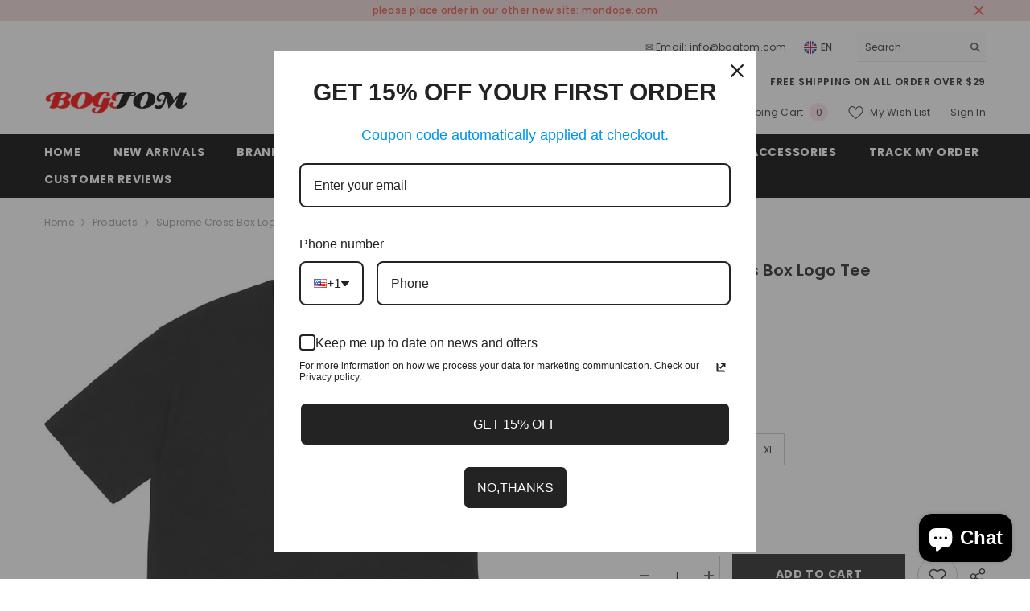

--- FILE ---
content_type: text/html; charset=utf-8
request_url: https://bogtom.com/products/supreme-cross-box-logo-tee?variant=43844306600157&section_id=template--18427544305885__main
body_size: 13216
content:
<div id="shopify-section-template--18427544305885__main" class="shopify-section"><link href="//bogtom.com/cdn/shop/t/16/assets/component-product.css?v=121974951876806225111726544350" rel="stylesheet" type="text/css" media="all" />
<link href="//bogtom.com/cdn/shop/t/16/assets/component-price.css?v=113014100369699422931726544350" rel="stylesheet" type="text/css" media="all" />
<link href="//bogtom.com/cdn/shop/t/16/assets/component-badge.css?v=58385199191654577521726544349" rel="stylesheet" type="text/css" media="all" />
<link href="//bogtom.com/cdn/shop/t/16/assets/component-rte.css?v=82502160534158932881726544351" rel="stylesheet" type="text/css" media="all" />
<link href="//bogtom.com/cdn/shop/t/16/assets/component-share.css?v=23553761141326501681726544351" rel="stylesheet" type="text/css" media="all" />
<link href="//bogtom.com/cdn/shop/t/16/assets/component-tab.css?v=140244687997670630881726544351" rel="stylesheet" type="text/css" media="all" />
<link href="//bogtom.com/cdn/shop/t/16/assets/component-product-form.css?v=22444863787356217611726544350" rel="stylesheet" type="text/css" media="all" />
<link href="//bogtom.com/cdn/shop/t/16/assets/component-grid.css?v=14116691739327510611726544350" rel="stylesheet" type="text/css" media="all" />




    <style type="text/css">
    #ProductSection-template--18427544305885__main .productView-thumbnail .productView-thumbnail-link:after{
        padding-bottom: 148%;
    }

    #ProductSection-template--18427544305885__main .cursor-wrapper .counter {
        color: #191919;
    }

    #ProductSection-template--18427544305885__main .cursor-wrapper .counter #count-image:before {
        background-color: #191919;
    }

    #ProductSection-template--18427544305885__main .custom-cursor__inner .arrow:before,
    #ProductSection-template--18427544305885__main .custom-cursor__inner .arrow:after {
        background-color: #000000;
    }

    #ProductSection-template--18427544305885__main .tabs-contents .toggleLink,
    #ProductSection-template--18427544305885__main .tabs .tab .tab-title {
        font-size: 18px;
        font-weight: 600;
        text-transform: none;
        padding-top: 15px;
        padding-bottom: 15px;
    }

    

    

    @media (max-width: 1024px) {
        
    }

    @media (max-width: 550px) {
        #ProductSection-template--18427544305885__main .tabs-contents .toggleLink,
        #ProductSection-template--18427544305885__main .tabs .tab .tab-title {
            font-size: 16px;
        }
    }

    @media (max-width: 767px) {
        #ProductSection-template--18427544305885__main {
            padding-top: 0px;
            padding-bottom: 0px;
        }
        
        
        
    }

    @media (min-width: 1025px) {
        
    }

    @media (min-width: 768px) and (max-width: 1199px) {
        #ProductSection-template--18427544305885__main {
            padding-top: 0px;
            padding-bottom: 0px;
        }
    }

    @media (min-width: 1200px) {
        #ProductSection-template--18427544305885__main {
            padding-top: 0px;
            padding-bottom: 0px;
        }
    }
</style>
<script>
    window.product_inven_array_8065300234461 = {
        
            '43844306600157': '9995',
        
            '43844306632925': '9990',
        
            '43844306665693': '9989',
        
            '43844306698461': '9993',
        
            '43844306862301': '9996',
        
            '43844306895069': '9996',
        
            '43844306927837': '9996',
        
            '43844306960605': '9996',
        
    };

    window.selling_array_8065300234461 = {
        
            '43844306600157': 'deny',
        
            '43844306632925': 'deny',
        
            '43844306665693': 'deny',
        
            '43844306698461': 'deny',
        
            '43844306862301': 'deny',
        
            '43844306895069': 'deny',
        
            '43844306927837': 'deny',
        
            '43844306960605': 'deny',
        
    };

    window.subtotal = {
        show: true,
        style: 1,
        text: `Add To Cart - [value]`
    };
  
    window.variant_image_group = 'false';
  
</script><link rel="stylesheet" href="//bogtom.com/cdn/shop/t/16/assets/component-fancybox.css?v=162524859697928915511726544350" media="print" onload="this.media='all'">
    <noscript><link href="//bogtom.com/cdn/shop/t/16/assets/component-fancybox.css?v=162524859697928915511726544350" rel="stylesheet" type="text/css" media="all" /></noscript><div class="vertical product-details product-default" data-section-id="template--18427544305885__main" data-section-type="product" id="ProductSection-template--18427544305885__main" data-has-combo="false" data-image-opo>
    
<div class="productView-moreItem moreItem-breadcrumb "
            style="--spacing-top: 10px;
            --spacing-bottom: 20px;
            --spacing-top-mb: 0px;
            --spacing-bottom-mb: 0px;
            --breadcrumb-bg:rgba(0,0,0,0);
            --breadcrumb-mb-bg: #f6f6f6;
            "
        >
            
                <div class="breadcrumb-bg">
            
                <div class="container">
                    

<link href="//bogtom.com/cdn/shop/t/16/assets/component-breadcrumb.css?v=20837817899444488451726544349" rel="stylesheet" type="text/css" media="all" /><breadcrumb-component class="breadcrumb-container style--line_clamp_1" data-collection-title="" data-collection-all="/collections/all">
        <nav class="breadcrumb breadcrumb-left" role="navigation" aria-label="breadcrumbs">
        <a class="link home-link" href="/">Home</a><span class="separate" aria-hidden="true"><svg xmlns="http://www.w3.org/2000/svg" viewBox="0 0 24 24"><path d="M 7.75 1.34375 L 6.25 2.65625 L 14.65625 12 L 6.25 21.34375 L 7.75 22.65625 L 16.75 12.65625 L 17.34375 12 L 16.75 11.34375 Z"></path></svg></span>
                <span>Supreme Cross Box Logo Tee</span><span class="observe-element" style="width: 1px; height: 1px; background: transparent; display: inline-block; flex-shrink: 0;"></span>
        </nav>
    </breadcrumb-component>
    <script type="text/javascript">
        if (typeof breadcrumbComponentDeclare == 'undefined') {
            class BreadcrumbComponent extends HTMLElement {
                constructor() {
                    super();
                    this.firstPostCollection();
                    this.getCollection();
                }

                connectedCallback() {
                    this.firstLink = this.querySelector('.link.home-link')
                    this.lastLink = this.querySelector('.observe-element')
                    this.classList.add('initialized');
                    this.initObservers();
                }

                static createHandler(position = 'first', breadcrumb = null) {
                    const handler = (entries, observer) => {
                        entries.forEach(entry => {
                            if (breadcrumb == null) return observer.disconnect();
                            if (entry.isIntersecting ) {
                                breadcrumb.classList.add(`disable-${position}`);
                            } else {
                                breadcrumb.classList.remove(`disable-${position}`);
                            }
                        })
                    }
                    return handler;
                }

                initObservers() {
                    const scrollToFirstHandler = BreadcrumbComponent.createHandler('first', this);
                    const scrollToLastHandler = BreadcrumbComponent.createHandler('last', this);
                    
                    this.scrollToFirstObserver = new IntersectionObserver(scrollToFirstHandler, { threshold: 1 });
                    this.scrollToLastObserver = new IntersectionObserver(scrollToLastHandler, { threshold: 0.6 });

                    this.scrollToFirstObserver.observe(this.firstLink);
                    this.scrollToLastObserver.observe(this.lastLink);
                }

                firstPostCollection() {
                    if (!document.body.matches('.template-collection')) return;
                    this.postCollection(true);
                    this.checkCollection();
                }

                postCollection(showCollection) {
                    const title = this.dataset.collectionTitle ? this.dataset.collectionTitle : "Products";
                    let collection = {name: title, url: window.location.pathname, show: showCollection};
                    localStorage.setItem('_breadcrumb_collection', JSON.stringify(collection));
                }

                checkCollection() {
                    document.addEventListener("click", (event) => {
                        const target = event.target;
                        if (!target.matches('.card-link')) return;
                        target.closest('.shopify-section[id*="product-grid"]') == null ? this.postCollection(false) : this.postCollection(true);
                    });
                }

                getCollection() {
                    if (!document.body.matches('.template-product')) return;
                    const collection = JSON.parse(localStorage.getItem('_breadcrumb_collection'));
                    let checkCollection = document.referrer.indexOf('/collections/') !== -1 && (new URL(document.referrer)).pathname == collection.url && collection && collection.show ? true : false;
                    const breadcrumb = `<a class="breadcrumb-collection animate--text" href="${checkCollection ? collection.url : this.dataset.collectionAll}">${checkCollection ? collection.name : "Products"}</a><span class="separate animate--text" aria-hidden="true"><svg xmlns="http://www.w3.org/2000/svg" viewBox="0 0 24 24"><path d="M 7.75 1.34375 L 6.25 2.65625 L 14.65625 12 L 6.25 21.34375 L 7.75 22.65625 L 16.75 12.65625 L 17.34375 12 L 16.75 11.34375 Z"></path></svg></span>`;
                    this.querySelectorAll('.separate')[0]?.insertAdjacentHTML("afterend", breadcrumb);
                }
            }   

            window.addEventListener('load', () => {
                customElements.define('breadcrumb-component', BreadcrumbComponent);
            })

            var breadcrumbComponentDeclare = BreadcrumbComponent;
        }
    </script>
                </div>
            
                </div>
            
        </div>
    
    <div class="container productView-container">
        <div class="productView halo-productView layout-3 positionMainImage--left productView-sticky" data-product-handle="supreme-cross-box-logo-tee"><div class="productView-top">
                    <div class="halo-productView-left productView-images clearfix" data-image-gallery><div class="cursor-wrapper handleMouseLeave">
                                <div class="custom-cursor custom-cursor__outer">
                                    <div class="custom-cursor custom-cursor__inner">
                                        <span class="arrow arrow-bar fadeIn"></span>
                                    </div>
                                </div>
                            </div><div class="productView-images-wrapper" data-video-popup>
                            <div class="productView-image-wrapper">
<div class="productView-nav style-1 image-fit-unset" 
                                    data-image-gallery-main
                                    data-arrows-desk="false"
                                    data-arrows-mobi="true"
                                    data-counter-mobi="true"
                                    data-media-count="2"
                                ><div class="productView-image productView-image-adapt fit-unset" data-index="1">
                                                    <div class="productView-img-container product-single__media" data-media-id="31742918852829"
                                                        
                                                    >
                                                        <div 
                                                            class="media" 
                                                             
                                                             data-fancybox="images" href="//bogtom.com/cdn/shop/products/ed554279.jpg?v=1710915658" 
                                                        >
                                                            <img id="product-featured-image-31742918852829"
                                                                srcset="//bogtom.com/cdn/shop/products/ed554279.jpg?v=1710915658"
                                                                src="//bogtom.com/cdn/shop/products/ed554279.jpg?v=1710915658"
                                                                data-src="//bogtom.com/cdn/shop/products/ed554279.jpg?v=1710915658"
                                                                alt=""
                                                                sizes="(min-width: 2000px) 1500px, (min-width: 1200px) 1200px, (min-width: 768px) calc((100vw - 30px) / 2), calc(100vw - 20px)"
                                                                width="900"
                                                                height="900"
                                                                data-sizes="auto"
                                                                data-main-image
                                                                data-index="1"
                                                                data-cursor-image
                                                                
                                                            /></div>
                                                    </div>
                                                </div><div class="productView-image productView-image-adapt fit-unset" data-index="2">
                                                    <div class="productView-img-container product-single__media" data-media-id="31742918951133"
                                                        
                                                    >
                                                        <div 
                                                            class="media" 
                                                             
                                                             data-fancybox="images" href="//bogtom.com/cdn/shop/products/d262b9f0.jpg?v=1710915658" 
                                                        >
                                                            <img id="product-featured-image-31742918951133"
                                                                data-srcset="//bogtom.com/cdn/shop/products/d262b9f0.jpg?v=1710915658"
                                                                
                                                                data-src="//bogtom.com/cdn/shop/products/d262b9f0.jpg?v=1710915658"
                                                                alt=""
                                                                sizes="(min-width: 2000px) 1500px, (min-width: 1200px) 1200px, (min-width: 768px) calc((100vw - 30px) / 2), calc(100vw - 20px)"
                                                                width="900"
                                                                height="900"
                                                                data-sizes="auto"
                                                                data-main-image
                                                                data-index="2"
                                                                data-cursor-image
                                                                class="lazyload" loading="lazy"
                                                            /><span class="data-lazy-loading"></span></div>
                                                    </div>
                                                </div></div><div class="productView-videoPopup"></div><div class="productView-iconZoom">
                                        <svg  class="icon icon-zoom-1" xmlns="http://www.w3.org/2000/svg" aria-hidden="true" focusable="false" role="presentation" viewBox="0 0 448 512"><path d="M416 176V86.63L246.6 256L416 425.4V336c0-8.844 7.156-16 16-16s16 7.156 16 16v128c0 8.844-7.156 16-16 16h-128c-8.844 0-16-7.156-16-16s7.156-16 16-16h89.38L224 278.6L54.63 448H144C152.8 448 160 455.2 160 464S152.8 480 144 480h-128C7.156 480 0 472.8 0 464v-128C0 327.2 7.156 320 16 320S32 327.2 32 336v89.38L201.4 256L32 86.63V176C32 184.8 24.84 192 16 192S0 184.8 0 176v-128C0 39.16 7.156 32 16 32h128C152.8 32 160 39.16 160 48S152.8 64 144 64H54.63L224 233.4L393.4 64H304C295.2 64 288 56.84 288 48S295.2 32 304 32h128C440.8 32 448 39.16 448 48v128C448 184.8 440.8 192 432 192S416 184.8 416 176z"></path></svg>
                                    </div></div><div class="productView-thumbnail-wrapper">
                                    <div class="productView-for clearfix" data-max-thumbnail-to-show="4"><div class="productView-thumbnail" data-media-id="template--18427544305885__main-31742918852829">
                                                        <div class="productView-thumbnail-link" data-image="//bogtom.com/cdn/shop/products/ed554279_large.jpg?v=1710915658">
                                                            <img srcset="//bogtom.com/cdn/shop/products/ed554279_medium.jpg?v=1710915658" src="//bogtom.com/cdn/shop/products/ed554279_medium.jpg?v=1710915658" alt="Supreme Cross Box Logo Tee"  /></div>
                                                    </div><div class="productView-thumbnail" data-media-id="template--18427544305885__main-31742918951133">
                                                        <div class="productView-thumbnail-link" data-image="//bogtom.com/cdn/shop/products/d262b9f0_large.jpg?v=1710915658">
                                                            <img srcset="//bogtom.com/cdn/shop/products/d262b9f0_medium.jpg?v=1710915658" src="//bogtom.com/cdn/shop/products/d262b9f0_medium.jpg?v=1710915658" alt="Supreme Cross Box Logo Tee"  /></div>
                                                    </div></div>
                                </div></div>
                    </div>
                    <div class="halo-productView-right productView-details clearfix">
                        <div class="productView-product clearfix"><div class="productView-moreItem"
                                            style="--spacing-top: 0px;
                                            --spacing-bottom: 10px"
                                        >
                                            <h1 class="productView-title" style="--color-title: #232323;--fontsize-text: 20px;--fontsize-mb-text: 18px;"><span>Supreme Cross Box Logo Tee</span></h1>
                                        </div><div id="shopify-block-AOXVnais2dmZ1aG9LK__loox_reviews_loox_rating_tVGnaU" class="shopify-block shopify-app-block">

  <a  href="#looxReviews" >
    <div class="loox-rating loox-widget"
       data-content-size="16" 
      
      
      
      

      

      data-loox-block-id="AOXVnais2dmZ1aG9LK__loox_reviews_loox_rating_tVGnaU"
      
      

       
       data-color-text="" 

       
       data-color-star="" 

      
          data-id="8065300234461"
          data-rating=""
          data-raters=""
      
      data-testid="loox-rating-widget"
    ></div>
  </a>



</div>

                                        <div class="productView-moreItem"
                                            style="--spacing-top: 0px;
                                            --spacing-bottom: 17px;
                                            --fontsize-text: 18px"
                                        >
                                            
                                                <div class="productView-price no-js-hidden clearfix" id="product-price-8065300234461"><div class="price price--medium price--on-sale ">
    <dl><div class="price__regular"><dd class="price__last"><span class="price-item price-item--regular">$49.99</span></dd>
        </div>
        <div class="price__sale"><dd class="price__compare" data-compare="9999"><s class="price-item price-item--regular">$99.99</s></dd><dd class="price__last" data-last="4999"><span class="price-item price-item--sale">$49.99</span></dd></div>
        <small class="unit-price caption hidden">
            <dt class="visually-hidden">Unit price</dt>
            <dd class="price__last"><span></span><span aria-hidden="true">/</span><span class="visually-hidden">&nbsp;per&nbsp;</span><span></span></dd>
        </small>
    </dl>
</div>
</div>
                                            
                                        </div>
                                            <div class="productView-moreItem"
    style="--spacing-top: 0px;
    --spacing-bottom: 8px;
    --color-text: "
>
    <div class="productView-hotStock style-2 is-hide" data-hot-stock="" 8 ><span class="hotStock-text">
                Please hurry! Only 9995 left in stock
            </span>
            <div class="hotStock-progress">
                <span class="hotStock-progress-item"></span>
            </div></div>
</div>

                                        

                                            <div class="productView-moreItem productView-moreItem-product-variant"
                                                style="--spacing-top: 0px;
                                                --spacing-bottom: 0px"
                                            ><div class="productView-options" style="--color-border: #e6e6e6" data-lang="en" data-default-lang="us"><div class="productView-variants halo-productOptions" id="product-option-8065300234461"  data-type="button"><variant-radios class="no-js-hidden product-option has-default" data-product="8065300234461" data-section="template--18427544305885__main" data-url="/products/supreme-cross-box-logo-tee"><fieldset class="js product-form__input product-form__swatch clearfix" data-product-attribute="set-rectangle" data-option-index="0">
                            <legend class="form__label">
                                Color:
                                <span data-header-option>
                                    Black
                                </span>
                            </legend><input class="product-form__radio" type="radio" id="option-8065300234461-Color-0"
                                        name="Color"
                                        value="Black"
                                        checked
                                        
                                        data-variant-id="43844306600157"
                                    ><label class="product-form__label available" name="Color" for="option-8065300234461-Color-0" data-variant-id="43844306600157">
                                            <span
                                                class="pattern"
                                                style="background-color: black; background-image: url(//bogtom.com/cdn/shop/products/d262b9f0_130x.jpg?v=1710915658);"
                                            ></span>
                                            
                                                <span class="expand">
                                                    <img srcset="//bogtom.com/cdn/shop/products/d262b9f0_75x.jpg?v=1710915658" src="//bogtom.com/cdn/shop/products/d262b9f0_75x.jpg?v=1710915658" sizes="75px" loading="lazy">
                                                </span>
                                            
                                        </label><input class="product-form__radio" type="radio" id="option-8065300234461-Color-4"
                                        name="Color"
                                        value="White"
                                        
                                        
                                        data-variant-id="43844306862301"
                                    ><label class="product-form__label available" name="Color" for="option-8065300234461-Color-4" data-variant-id="43844306862301">
                                            <span
                                                class="pattern"
                                                style="background-color: white; background-image: url(//bogtom.com/cdn/shop/products/ed554279_130x.jpg?v=1710915658);"
                                            ></span>
                                            
                                                <span class="expand">
                                                    <img srcset="//bogtom.com/cdn/shop/products/ed554279_75x.jpg?v=1710915658" src="//bogtom.com/cdn/shop/products/ed554279_75x.jpg?v=1710915658" sizes="75px" loading="lazy">
                                                </span>
                                            
                                        </label></fieldset><fieldset class="js product-form__input clearfix" data-product-attribute="set-rectangle" data-option-index="1">
                            <legend class="form__label">
                                Size:
                                <span data-header-option>
                                    S
                                </span>
                            </legend><input class="product-form__radio" type="radio" id="option-8065300234461-Size-0"
                                        name="Size"
                                        value="S"
                                        checked
                                        
                                        data-variant-id="43844306600157"
                                    ><label class="product-form__label available" for="option-8065300234461-Size-0" data-variant-id="43844306600157">
                                            <span class="text">S</span>
                                        </label><input class="product-form__radio" type="radio" id="option-8065300234461-Size-1"
                                        name="Size"
                                        value="M"
                                        
                                        
                                        data-variant-id="43844306632925"
                                    ><label class="product-form__label available" for="option-8065300234461-Size-1" data-variant-id="43844306632925">
                                            <span class="text">M</span>
                                        </label><input class="product-form__radio" type="radio" id="option-8065300234461-Size-2"
                                        name="Size"
                                        value="L"
                                        
                                        
                                        data-variant-id="43844306665693"
                                    ><label class="product-form__label available" for="option-8065300234461-Size-2" data-variant-id="43844306665693">
                                            <span class="text">L</span>
                                        </label><input class="product-form__radio" type="radio" id="option-8065300234461-Size-3"
                                        name="Size"
                                        value="XL"
                                        
                                        
                                        data-variant-id="43844306698461"
                                    ><label class="product-form__label available" for="option-8065300234461-Size-3" data-variant-id="43844306698461">
                                            <span class="text">XL</span>
                                        </label></fieldset><script type="application/json">
                        [{"id":43844306600157,"title":"Black \/ S","option1":"Black","option2":"S","option3":null,"sku":"","requires_shipping":true,"taxable":false,"featured_image":{"id":39144143290589,"product_id":8065300234461,"position":2,"created_at":"2023-05-13T21:33:24+08:00","updated_at":"2024-03-20T14:20:58+08:00","alt":null,"width":900,"height":900,"src":"\/\/bogtom.com\/cdn\/shop\/products\/d262b9f0.jpg?v=1710915658","variant_ids":[43844306600157,43844306632925,43844306665693,43844306698461]},"available":true,"name":"Supreme Cross Box Logo Tee - Black \/ S","public_title":"Black \/ S","options":["Black","S"],"price":4999,"weight":400,"compare_at_price":9999,"inventory_management":"shopify","barcode":"","featured_media":{"alt":null,"id":31742918951133,"position":2,"preview_image":{"aspect_ratio":1.0,"height":900,"width":900,"src":"\/\/bogtom.com\/cdn\/shop\/products\/d262b9f0.jpg?v=1710915658"}},"requires_selling_plan":false,"selling_plan_allocations":[]},{"id":43844306632925,"title":"Black \/ M","option1":"Black","option2":"M","option3":null,"sku":"","requires_shipping":true,"taxable":false,"featured_image":{"id":39144143290589,"product_id":8065300234461,"position":2,"created_at":"2023-05-13T21:33:24+08:00","updated_at":"2024-03-20T14:20:58+08:00","alt":null,"width":900,"height":900,"src":"\/\/bogtom.com\/cdn\/shop\/products\/d262b9f0.jpg?v=1710915658","variant_ids":[43844306600157,43844306632925,43844306665693,43844306698461]},"available":true,"name":"Supreme Cross Box Logo Tee - Black \/ M","public_title":"Black \/ M","options":["Black","M"],"price":4999,"weight":400,"compare_at_price":9999,"inventory_management":"shopify","barcode":"","featured_media":{"alt":null,"id":31742918951133,"position":2,"preview_image":{"aspect_ratio":1.0,"height":900,"width":900,"src":"\/\/bogtom.com\/cdn\/shop\/products\/d262b9f0.jpg?v=1710915658"}},"requires_selling_plan":false,"selling_plan_allocations":[]},{"id":43844306665693,"title":"Black \/ L","option1":"Black","option2":"L","option3":null,"sku":"","requires_shipping":true,"taxable":false,"featured_image":{"id":39144143290589,"product_id":8065300234461,"position":2,"created_at":"2023-05-13T21:33:24+08:00","updated_at":"2024-03-20T14:20:58+08:00","alt":null,"width":900,"height":900,"src":"\/\/bogtom.com\/cdn\/shop\/products\/d262b9f0.jpg?v=1710915658","variant_ids":[43844306600157,43844306632925,43844306665693,43844306698461]},"available":true,"name":"Supreme Cross Box Logo Tee - Black \/ L","public_title":"Black \/ L","options":["Black","L"],"price":4999,"weight":400,"compare_at_price":9999,"inventory_management":"shopify","barcode":"","featured_media":{"alt":null,"id":31742918951133,"position":2,"preview_image":{"aspect_ratio":1.0,"height":900,"width":900,"src":"\/\/bogtom.com\/cdn\/shop\/products\/d262b9f0.jpg?v=1710915658"}},"requires_selling_plan":false,"selling_plan_allocations":[]},{"id":43844306698461,"title":"Black \/ XL","option1":"Black","option2":"XL","option3":null,"sku":"","requires_shipping":true,"taxable":false,"featured_image":{"id":39144143290589,"product_id":8065300234461,"position":2,"created_at":"2023-05-13T21:33:24+08:00","updated_at":"2024-03-20T14:20:58+08:00","alt":null,"width":900,"height":900,"src":"\/\/bogtom.com\/cdn\/shop\/products\/d262b9f0.jpg?v=1710915658","variant_ids":[43844306600157,43844306632925,43844306665693,43844306698461]},"available":true,"name":"Supreme Cross Box Logo Tee - Black \/ XL","public_title":"Black \/ XL","options":["Black","XL"],"price":4999,"weight":400,"compare_at_price":9999,"inventory_management":"shopify","barcode":"","featured_media":{"alt":null,"id":31742918951133,"position":2,"preview_image":{"aspect_ratio":1.0,"height":900,"width":900,"src":"\/\/bogtom.com\/cdn\/shop\/products\/d262b9f0.jpg?v=1710915658"}},"requires_selling_plan":false,"selling_plan_allocations":[]},{"id":43844306862301,"title":"White \/ S","option1":"White","option2":"S","option3":null,"sku":"","requires_shipping":true,"taxable":false,"featured_image":{"id":39144143192285,"product_id":8065300234461,"position":1,"created_at":"2023-05-13T21:33:24+08:00","updated_at":"2024-03-20T14:20:58+08:00","alt":null,"width":900,"height":900,"src":"\/\/bogtom.com\/cdn\/shop\/products\/ed554279.jpg?v=1710915658","variant_ids":[43844306862301,43844306895069,43844306927837,43844306960605]},"available":true,"name":"Supreme Cross Box Logo Tee - White \/ S","public_title":"White \/ S","options":["White","S"],"price":4999,"weight":400,"compare_at_price":9999,"inventory_management":"shopify","barcode":"","featured_media":{"alt":null,"id":31742918852829,"position":1,"preview_image":{"aspect_ratio":1.0,"height":900,"width":900,"src":"\/\/bogtom.com\/cdn\/shop\/products\/ed554279.jpg?v=1710915658"}},"requires_selling_plan":false,"selling_plan_allocations":[]},{"id":43844306895069,"title":"White \/ M","option1":"White","option2":"M","option3":null,"sku":"","requires_shipping":true,"taxable":false,"featured_image":{"id":39144143192285,"product_id":8065300234461,"position":1,"created_at":"2023-05-13T21:33:24+08:00","updated_at":"2024-03-20T14:20:58+08:00","alt":null,"width":900,"height":900,"src":"\/\/bogtom.com\/cdn\/shop\/products\/ed554279.jpg?v=1710915658","variant_ids":[43844306862301,43844306895069,43844306927837,43844306960605]},"available":true,"name":"Supreme Cross Box Logo Tee - White \/ M","public_title":"White \/ M","options":["White","M"],"price":4999,"weight":400,"compare_at_price":9999,"inventory_management":"shopify","barcode":"","featured_media":{"alt":null,"id":31742918852829,"position":1,"preview_image":{"aspect_ratio":1.0,"height":900,"width":900,"src":"\/\/bogtom.com\/cdn\/shop\/products\/ed554279.jpg?v=1710915658"}},"requires_selling_plan":false,"selling_plan_allocations":[]},{"id":43844306927837,"title":"White \/ L","option1":"White","option2":"L","option3":null,"sku":"","requires_shipping":true,"taxable":false,"featured_image":{"id":39144143192285,"product_id":8065300234461,"position":1,"created_at":"2023-05-13T21:33:24+08:00","updated_at":"2024-03-20T14:20:58+08:00","alt":null,"width":900,"height":900,"src":"\/\/bogtom.com\/cdn\/shop\/products\/ed554279.jpg?v=1710915658","variant_ids":[43844306862301,43844306895069,43844306927837,43844306960605]},"available":true,"name":"Supreme Cross Box Logo Tee - White \/ L","public_title":"White \/ L","options":["White","L"],"price":4999,"weight":400,"compare_at_price":9999,"inventory_management":"shopify","barcode":"","featured_media":{"alt":null,"id":31742918852829,"position":1,"preview_image":{"aspect_ratio":1.0,"height":900,"width":900,"src":"\/\/bogtom.com\/cdn\/shop\/products\/ed554279.jpg?v=1710915658"}},"requires_selling_plan":false,"selling_plan_allocations":[]},{"id":43844306960605,"title":"White \/ XL","option1":"White","option2":"XL","option3":null,"sku":"","requires_shipping":true,"taxable":false,"featured_image":{"id":39144143192285,"product_id":8065300234461,"position":1,"created_at":"2023-05-13T21:33:24+08:00","updated_at":"2024-03-20T14:20:58+08:00","alt":null,"width":900,"height":900,"src":"\/\/bogtom.com\/cdn\/shop\/products\/ed554279.jpg?v=1710915658","variant_ids":[43844306862301,43844306895069,43844306927837,43844306960605]},"available":true,"name":"Supreme Cross Box Logo Tee - White \/ XL","public_title":"White \/ XL","options":["White","XL"],"price":4999,"weight":400,"compare_at_price":9999,"inventory_management":"shopify","barcode":"","featured_media":{"alt":null,"id":31742918852829,"position":1,"preview_image":{"aspect_ratio":1.0,"height":900,"width":900,"src":"\/\/bogtom.com\/cdn\/shop\/products\/ed554279.jpg?v=1710915658"}},"requires_selling_plan":false,"selling_plan_allocations":[]}]
                    </script>
                </variant-radios></div>
        <noscript>
            <div class="product-form__input">
                <label class="form__label" for="Variants-template--18427544305885__main">
                    Product variants
                </label>
                <div class="select">
                <select name="id" id="Variants-template--18427544305885__main" class="select__select" form="product-form"><option
                            selected="selected"
                            
                            value="43844306600157"
                        >
                            Black / S

                            - $49.99
                        </option><option
                            
                            
                            value="43844306632925"
                        >
                            Black / M

                            - $49.99
                        </option><option
                            
                            
                            value="43844306665693"
                        >
                            Black / L

                            - $49.99
                        </option><option
                            
                            
                            value="43844306698461"
                        >
                            Black / XL

                            - $49.99
                        </option><option
                            
                            
                            value="43844306862301"
                        >
                            White / S

                            - $49.99
                        </option><option
                            
                            
                            value="43844306895069"
                        >
                            White / M

                            - $49.99
                        </option><option
                            
                            
                            value="43844306927837"
                        >
                            White / L

                            - $49.99
                        </option><option
                            
                            
                            value="43844306960605"
                        >
                            White / XL

                            - $49.99
                        </option></select>
            </div>
          </div>
        </noscript></div>
                                            </div>
                                        
<div class="productView-moreItem"
                                            style="--spacing-top: 0px;
                                            --spacing-bottom: 12px"
                                        >
                                            
                                        </div>


                                            <div class="productView-moreItem"
                                                style="--spacing-top: 0px;
                                                --spacing-bottom: 22px"
                                            >
                                                <div class="productView-perks"></div>
                                            </div>
                                        

                                            <div class="productView-moreItem"
                                                style="--spacing-top: 0px;
                                                --spacing-bottom: 15px"
                                            >
                                                <div class="productView-buttons"><form method="post" action="/cart/add" id="product-form-installment-8065300234461" accept-charset="UTF-8" class="installment caption-large" enctype="multipart/form-data"><input type="hidden" name="form_type" value="product" /><input type="hidden" name="utf8" value="✓" /><input type="hidden" name="id" value="43844306600157">
        
<input type="hidden" name="product-id" value="8065300234461" /><input type="hidden" name="section-id" value="template--18427544305885__main" /></form><product-form class="productView-form product-form"><form method="post" action="/cart/add" id="product-form-8065300234461" accept-charset="UTF-8" class="form" enctype="multipart/form-data" novalidate="novalidate" data-type="add-to-cart-form"><input type="hidden" name="form_type" value="product" /><input type="hidden" name="utf8" value="✓" /><div class="productView-group"><div class="productView-subtotal">
                            <span class="text">Subtotal: </span>
                            <span class="money-subtotal">$49.99</span>
                        </div><div class="pvGroup-row"><quantity-input class="productView-quantity quantity__group quantity__group--1 quantity__style--1 clearfix">
	    <label class="form-label quantity__label" for="quantity-8065300234461">
	        Quantity:
	    </label>
	    <div class="quantity__container">
		    <button type="button" name="minus" class="minus btn-quantity">
		    	<span class="visually-hidden">Decrease quantity for Supreme Cross Box Logo Tee</span>
		    </button>
		    <input class="form-input quantity__input" type="number" name="quantity" min="1" value="1" inputmode="numeric" pattern="[0-9]*" id="quantity-8065300234461" data-product="8065300234461" data-price="4999">
		    <button type="button" name="plus" class="plus btn-quantity">
		    	<span class="visually-hidden">Increase quantity for Supreme Cross Box Logo Tee</span>
		    </button>
	    </div>
	</quantity-input>
<div class="productView-groupTop">
                        <div class="productView-action" style="--atc-color: #ffffff;--atc-bg-color: #232323;--atc-border-color: #232323;--atc-color-hover: #232323;--atc-bg-color-hover: #ffffff;--atc-border-color-hover: #232323">
                            <input type="hidden" name="id" value="43844306600157">
                            <div class="product-form__buttons"><button type="submit" name="add" data-btn-addToCart data-inventory-quantity="9995" data-available="false" class="product-form__submit button button--primary an-vertical-shaking button-text-change" id="product-add-to-cart">Add to cart
</button></div>
                        </div><div class="productView-wishlist clearfix">
                                <a data-wishlist href="#" data-wishlist-handle="supreme-cross-box-logo-tee" data-product-id="8065300234461"><span class="visually-hidden">Add to wishlist</span><svg xmlns="http://www.w3.org/2000/svg" viewBox="0 0 32 32" aria-hidden="true" focusable="false" role="presentation" class="icon icon-wishlist"><path d="M 9.5 5 C 5.363281 5 2 8.402344 2 12.5 C 2 13.929688 2.648438 15.167969 3.25 16.0625 C 3.851563 16.957031 4.46875 17.53125 4.46875 17.53125 L 15.28125 28.375 L 16 29.09375 L 16.71875 28.375 L 27.53125 17.53125 C 27.53125 17.53125 30 15.355469 30 12.5 C 30 8.402344 26.636719 5 22.5 5 C 19.066406 5 16.855469 7.066406 16 7.9375 C 15.144531 7.066406 12.933594 5 9.5 5 Z M 9.5 7 C 12.488281 7 15.25 9.90625 15.25 9.90625 L 16 10.75 L 16.75 9.90625 C 16.75 9.90625 19.511719 7 22.5 7 C 25.542969 7 28 9.496094 28 12.5 C 28 14.042969 26.125 16.125 26.125 16.125 L 16 26.25 L 5.875 16.125 C 5.875 16.125 5.390625 15.660156 4.90625 14.9375 C 4.421875 14.214844 4 13.273438 4 12.5 C 4 9.496094 6.457031 7 9.5 7 Z"/></svg></a>
                            </div><share-button class="share-button halo-socialShare productView-share style-2"><div class="share-content">
            <button class="share-button__button button"><svg class="icon" viewBox="0 0 227.216 227.216"><path d="M175.897,141.476c-13.249,0-25.11,6.044-32.98,15.518l-51.194-29.066c1.592-4.48,2.467-9.297,2.467-14.317c0-5.019-0.875-9.836-2.467-14.316l51.19-29.073c7.869,9.477,19.732,15.523,32.982,15.523c23.634,0,42.862-19.235,42.862-42.879C218.759,19.229,199.531,0,175.897,0C152.26,0,133.03,19.229,133.03,42.865c0,5.02,0.874,9.838,2.467,14.319L84.304,86.258c-7.869-9.472-19.729-15.514-32.975-15.514c-23.64,0-42.873,19.229-42.873,42.866c0,23.636,19.233,42.865,42.873,42.865c13.246,0,25.105-6.042,32.974-15.513l51.194,29.067c-1.593,4.481-2.468,9.3-2.468,14.321c0,23.636,19.23,42.865,42.867,42.865c23.634,0,42.862-19.23,42.862-42.865C218.759,160.71,199.531,141.476,175.897,141.476z M175.897,15c15.363,0,27.862,12.5,27.862,27.865c0,15.373-12.499,27.879-27.862,27.879c-15.366,0-27.867-12.506-27.867-27.879C148.03,27.5,160.531,15,175.897,15z M51.33,141.476c-15.369,0-27.873-12.501-27.873-27.865c0-15.366,12.504-27.866,27.873-27.866c15.363,0,27.861,12.5,27.861,27.866C79.191,128.975,66.692,141.476,51.33,141.476z M175.897,212.216c-15.366,0-27.867-12.501-27.867-27.865c0-15.37,12.501-27.875,27.867-27.875c15.363,0,27.862,12.505,27.862,27.875C203.759,199.715,191.26,212.216,175.897,212.216z"></path></svg> <span>Share</span></button>
            <div class="share-button__fallback">
                <div class="share-header">
                    <h2 class="share-title"><span>Share</span></h2>
                    <button type="button" class="share-button__close" aria-label="Close"><svg xmlns="http://www.w3.org/2000/svg" viewBox="0 0 48 48" ><path d="M 38.982422 6.9707031 A 2.0002 2.0002 0 0 0 37.585938 7.5859375 L 24 21.171875 L 10.414062 7.5859375 A 2.0002 2.0002 0 0 0 8.9785156 6.9804688 A 2.0002 2.0002 0 0 0 7.5859375 10.414062 L 21.171875 24 L 7.5859375 37.585938 A 2.0002 2.0002 0 1 0 10.414062 40.414062 L 24 26.828125 L 37.585938 40.414062 A 2.0002 2.0002 0 1 0 40.414062 37.585938 L 26.828125 24 L 40.414062 10.414062 A 2.0002 2.0002 0 0 0 38.982422 6.9707031 z"/></svg><span>Close</span></button>
                </div>
                <div class="wrapper-content">
                    <label class="form-label">Copy link</label>
                    <div class="share-group">
                        <div class="form-field">
                            <input type="text" class="field__input" id="url" value="https://bogtom.com/products/supreme-cross-box-logo-tee" placeholder="Link" data-url="https://bogtom.com/products/supreme-cross-box-logo-tee" onclick="this.select();" readonly>
                            <label class="field__label hiddenLabels" for="url">Link</label>
                        </div>
                        <button class="button button--primary button-copy"><svg class="icon icon-clipboard" width="11" height="13" fill="none" xmlns="http://www.w3.org/2000/svg" aria-hidden="true" focusable="false"><path fill-rule="evenodd" clip-rule="evenodd" d="M2 1a1 1 0 011-1h7a1 1 0 011 1v9a1 1 0 01-1 1V1H2zM1 2a1 1 0 00-1 1v9a1 1 0 001 1h7a1 1 0 001-1V3a1 1 0 00-1-1H1zm0 10V3h7v9H1z" fill="currentColor"/></svg>
 Copy link</button>
                    </div>
                    <span id="ShareMessage-8065300234461" class="share-button__message hidden" role="status" aria-hidden="true">Link copied to clipboard!</span><div class="share_toolbox clearfix"><label class="form-label">Share</label> <ul class="social-share"><li class="social-share__item"><a class="facebook" href="https://www.facebook.com/sharer/sharer.php?u=https://bogtom.com/products/supreme-cross-box-logo-tee" title='Facebook' data-no-instant rel="noopener noreferrer nofollow" target="_blank"><svg aria-hidden="true" focusable="false" role="presentation" xmlns="http://www.w3.org/2000/svg" viewBox="0 0 320 512" class="icon icon-facebook"><path d="M279.14 288l14.22-92.66h-88.91v-60.13c0-25.35 12.42-50.06 52.24-50.06h40.42V6.26S260.43 0 225.36 0c-73.22 0-121.08 44.38-121.08 124.72v70.62H22.89V288h81.39v224h100.17V288z"></path></svg></a></li><li class="social-share__item"><a class="twitter" href="http://twitter.com/share?text=Supreme%20Cross%20Box%20Logo%20Tee&amp;url=https://bogtom.com/products/supreme-cross-box-logo-tee" title='Twitter' data-no-instant rel="noopener noreferrer nofollow" target="_blank"><svg aria-hidden="true" focusable="false" role="presentation" class="icon icon-twitter" viewBox="0 0 35 35">
<path d="M20.3306 15.2794L31.4059 3H28.7809L19.1669 13.6616L11.4844 3H2.625L14.2406 19.124L2.625 32H5.25L15.4044 20.7397L23.5178 32H32.3772L20.3306 15.2794ZM16.7366 19.2649L15.5597 17.6595L6.195 4.885H10.2266L17.7822 15.1945L18.9591 16.7999L28.7831 30.202H24.7516L16.7366 19.2649Z"></path>
</svg>
</a></li><li class="social-share__item"><a class="pinterest" href="http://pinterest.com/pin/create/button/?url=https://bogtom.com/products/supreme-cross-box-logo-tee&amp;media=http://bogtom.com/cdn/shop/products/ed554279.jpg?crop=center&height=1024&v=1710915658&width=1024&amp;description=Supreme%20Cross%20Box%20Logo%20Tee" title='Pinterest' data-no-instant rel="noopener noreferrer nofollow" target="_blank"><svg aria-hidden="true" focusable="false" role="presentation" class="icon icon-pinterest" viewBox="0 0 17 18"><path d="M8.48.58a8.42 8.42 0 015.9 2.45 8.42 8.42 0 011.33 10.08 8.28 8.28 0 01-7.23 4.16 8.5 8.5 0 01-2.37-.32c.42-.68.7-1.29.85-1.8l.59-2.29c.14.28.41.52.8.73.4.2.8.31 1.24.31.87 0 1.65-.25 2.34-.75a4.87 4.87 0 001.6-2.05 7.3 7.3 0 00.56-2.93c0-1.3-.5-2.41-1.49-3.36a5.27 5.27 0 00-3.8-1.43c-.93 0-1.8.16-2.58.48A5.23 5.23 0 002.85 8.6c0 .75.14 1.41.43 1.98.28.56.7.96 1.27 1.2.1.04.19.04.26 0 .07-.03.12-.1.15-.2l.18-.68c.05-.15.02-.3-.11-.45a2.35 2.35 0 01-.57-1.63A3.96 3.96 0 018.6 4.8c1.09 0 1.94.3 2.54.89.61.6.92 1.37.92 2.32 0 .8-.11 1.54-.33 2.21a3.97 3.97 0 01-.93 1.62c-.4.4-.87.6-1.4.6-.43 0-.78-.15-1.06-.47-.27-.32-.36-.7-.26-1.13a111.14 111.14 0 01.47-1.6l.18-.73c.06-.26.09-.47.09-.65 0-.36-.1-.66-.28-.89-.2-.23-.47-.35-.83-.35-.45 0-.83.2-1.13.62-.3.41-.46.93-.46 1.56a4.1 4.1 0 00.18 1.15l.06.15c-.6 2.58-.95 4.1-1.08 4.54-.12.55-.16 1.2-.13 1.94a8.4 8.4 0 01-5-7.65c0-2.3.81-4.28 2.44-5.9A8.04 8.04 0 018.48.57z"></svg>
</a></li><li class="social-share__item"><a class="tumblr" href="//tumblr.com/widgets/share/tool?canonicalUrl=https://bogtom.com/products/supreme-cross-box-logo-tee" title='Tumblr' data-no-instant rel="noopener noreferrer nofollow" data-content="http://bogtom.com/cdn/shop/products/ed554279.jpg?crop=center&height=1024&v=1710915658&width=1024" target="_blank"><svg aria-hidden="true" focusable="false" role="presentation" class="icon icon-tumblr" viewBox="0 0 91 161"><path fill-rule="evenodd" d="M64 160.3c-24 0-42-12.3-42-41.8V71.3H.3V45.7c24-6.2 34-26.9 35.2-44.7h24.9v40.5h29v29.8h-29v41.1c0 12.3 6.2 16.6 16.1 16.6h14v31.3H64"></svg>
</a></li><li class="social-share__item"><a class="telegram" href="https://telegram.me/share/url?url=https://bogtom.com/products/supreme-cross-box-logo-tee" title='Telegram' data-no-instant rel="nofollow" target="_blank"><svg class="icon icon-telegram" role="presentation" viewBox="0 0 496 512"><path d="M248,8C111.033,8,0,119.033,0,256S111.033,504,248,504,496,392.967,496,256,384.967,8,248,8ZM362.952,176.66c-3.732,39.215-19.881,134.378-28.1,178.3-3.476,18.584-10.322,24.816-16.948,25.425-14.4,1.326-25.338-9.517-39.287-18.661-21.827-14.308-34.158-23.215-55.346-37.177-24.485-16.135-8.612-25,5.342-39.5,3.652-3.793,67.107-61.51,68.335-66.746.153-.655.3-3.1-1.154-4.384s-3.59-.849-5.135-.5q-3.283.746-104.608,69.142-14.845,10.194-26.894,9.934c-8.855-.191-25.888-5.006-38.551-9.123-15.531-5.048-27.875-7.717-26.8-16.291q.84-6.7,18.45-13.7,108.446-47.248,144.628-62.3c68.872-28.647,83.183-33.623,92.511-33.789,2.052-.034,6.639.474,9.61,2.885a10.452,10.452,0,0,1,3.53,6.716A43.765,43.765,0,0,1,362.952,176.66Z"></path></svg></a></li><li class="social-share__item"><a class="email" href="mailto:?subject=Supreme%20Cross%20Box%20Logo%20Tee&amp;body=https://bogtom.com/products/supreme-cross-box-logo-tee" title='Email' data-no-instant rel="noopener noreferrer nofollow" target="_blank"><svg xmlns="http://www.w3.org/2000/svg" viewBox="0 0 24 24" aria-hidden="true" focusable="false" role="presentation" class="icon icon-mail"><path d="M 1 3 L 1 5 L 1 18 L 3 18 L 3 5 L 19 5 L 19 3 L 3 3 L 1 3 z M 5 7 L 5 7.1777344 L 14 12.875 L 23 7.125 L 23 7 L 5 7 z M 23 9.2832031 L 14 15 L 5 9.4160156 L 5 21 L 14 21 L 14 17 L 17 17 L 17 14 L 23 14 L 23 9.2832031 z M 19 16 L 19 19 L 16 19 L 16 21 L 19 21 L 19 24 L 21 24 L 21 21 L 24 21 L 24 19 L 21 19 L 21 16 L 19 16 z"/></svg></a></li><li class="social-share__item"><a class="whatsapp" href="https://wa.me/?text=Supreme%20Cross%20Box%20Logo%20Tee&#x20;https://bogtom.com/products/supreme-cross-box-logo-tee" title='Whatsapp' data-no-instant rel="nofollow" target="_blank"><svg class="icon icon-whatsapp" xmlns="http://www.w3.org/2000/svg" xmlns:xlink="http://www.w3.org/1999/xlink" version="1.1" viewBox="0 0 256 256" xml:space="preserve"><defs></defs><g style="stroke: none; stroke-width: 0; stroke-dasharray: none; stroke-linecap: butt; stroke-linejoin: miter; stroke-miterlimit: 10; fill: none; fill-rule: nonzero; opacity: 1;" transform="translate(1.4065934065934016 1.4065934065934016) scale(2.81 2.81)"><path d="M 76.735 13.079 C 68.315 4.649 57.117 0.005 45.187 0 C 20.605 0 0.599 20.005 0.589 44.594 c -0.003 7.86 2.05 15.532 5.953 22.296 L 0.215 90 l 23.642 -6.202 c 6.514 3.553 13.848 5.426 21.312 5.428 h 0.018 c 0.001 0 -0.001 0 0 0 c 24.579 0 44.587 -20.007 44.597 -44.597 C 89.789 32.713 85.155 21.509 76.735 13.079 z M 27.076 46.217 c -0.557 -0.744 -4.55 -6.042 -4.55 -11.527 c 0 -5.485 2.879 -8.181 3.9 -9.296 c 1.021 -1.115 2.229 -1.394 2.972 -1.394 s 1.487 0.007 2.136 0.039 c 0.684 0.035 1.603 -0.26 2.507 1.913 c 0.929 2.231 3.157 7.717 3.436 8.274 c 0.279 0.558 0.464 1.208 0.093 1.952 c -0.371 0.743 -0.557 1.208 -1.114 1.859 c -0.557 0.651 -1.17 1.453 -1.672 1.952 c -0.558 0.556 -1.139 1.159 -0.489 2.274 c 0.65 1.116 2.886 4.765 6.199 7.72 c 4.256 3.797 7.847 4.973 8.961 5.531 c 1.114 0.558 1.764 0.465 2.414 -0.279 c 0.65 -0.744 2.786 -3.254 3.529 -4.369 c 0.743 -1.115 1.486 -0.929 2.507 -0.558 c 1.022 0.372 6.5 3.068 7.614 3.625 c 1.114 0.558 1.857 0.837 2.136 1.302 c 0.279 0.465 0.279 2.696 -0.65 5.299 c -0.929 2.603 -5.381 4.979 -7.522 5.298 c -1.92 0.287 -4.349 0.407 -7.019 -0.442 c -1.618 -0.513 -3.694 -1.199 -6.353 -2.347 C 34.934 58.216 27.634 46.961 27.076 46.217 z" style="stroke: none; stroke-width: 1; stroke-dasharray: none; stroke-linecap: butt; stroke-linejoin: miter; stroke-miterlimit: 10; fill: rgb(0,0,0); fill-rule: evenodd; opacity: 1;" transform=" matrix(1 0 0 1 0 0) " stroke-linecap="round"/></g></svg></a></li></ul></div></div>
            </div>
        </div></share-button><script src="//bogtom.com/cdn/shop/t/16/assets/share.js?v=88463739455357580461726544352" defer="defer"></script>
</div>
                </div><div class="productView-groupBottom"><div class="productView-groupItem">
                            <div class="productView-payment"  id="product-checkout-8065300234461" style="--bin-color: #232323;--bin-bg-color: #ffffff;--bin-border-color: #acacac;--bin-color-hover: #ffffff;--bin-bg-color-hover: #232323;--bin-border-color-hover: #232323"> 
                                <div data-shopify="payment-button" class="shopify-payment-button"> <shopify-accelerated-checkout recommended="null" fallback="{&quot;supports_subs&quot;:true,&quot;supports_def_opts&quot;:true,&quot;name&quot;:&quot;buy_it_now&quot;,&quot;wallet_params&quot;:{}}" access-token="7610f14eeee70725e9a2e7d2f651b214" buyer-country="US" buyer-locale="en" buyer-currency="USD" variant-params="[{&quot;id&quot;:43844306600157,&quot;requiresShipping&quot;:true},{&quot;id&quot;:43844306632925,&quot;requiresShipping&quot;:true},{&quot;id&quot;:43844306665693,&quot;requiresShipping&quot;:true},{&quot;id&quot;:43844306698461,&quot;requiresShipping&quot;:true},{&quot;id&quot;:43844306862301,&quot;requiresShipping&quot;:true},{&quot;id&quot;:43844306895069,&quot;requiresShipping&quot;:true},{&quot;id&quot;:43844306927837,&quot;requiresShipping&quot;:true},{&quot;id&quot;:43844306960605,&quot;requiresShipping&quot;:true}]" shop-id="57311330479" enabled-flags="[&quot;ae0f5bf6&quot;]" > <div class="shopify-payment-button__button" role="button" disabled aria-hidden="true" style="background-color: transparent; border: none"> <div class="shopify-payment-button__skeleton">&nbsp;</div> </div> </shopify-accelerated-checkout> <small id="shopify-buyer-consent" class="hidden" aria-hidden="true" data-consent-type="subscription"> This item is a recurring or deferred purchase. By continuing, I agree to the <span id="shopify-subscription-policy-button">cancellation policy</span> and authorize you to charge my payment method at the prices, frequency and dates listed on this page until my order is fulfilled or I cancel, if permitted. </small> </div>
                            </div>
                        </div>
                    </div></div><input type="hidden" name="product-id" value="8065300234461" /><input type="hidden" name="section-id" value="template--18427544305885__main" /></form></product-form><div class="productView-notifyMe  halo-notifyMe" style="display: none;">
            <form method="post" action="/contact#ContactForm-notifyMe-product-productView-notify-form-8065300234461" id="ContactForm-notifyMe-product-productView-notify-form-8065300234461" accept-charset="UTF-8" class="notifyMe-form contact-form"><input type="hidden" name="form_type" value="contact" /><input type="hidden" name="utf8" value="✓" /><input type="hidden" name="contact[Form]" value="Notify me"/>
    <input type="hidden" class="halo-notify-product-site" name="contact[Shop name]" value="BOGTOM"/>
    <input type="hidden" class="halo-notify-product-site-url" name="contact[Link]" value="https://bogtom.com"/>
    <input type="hidden" class="halo-notify-product-title" name="contact[Product title]" value="Supreme Cross Box Logo Tee" />
    <input type="hidden" class="halo-notify-product-link" name="contact[Product URL]" value="https://bogtom.com/products/supreme-cross-box-logo-tee"/>
    <input type="hidden" class="halo-notify-product-variant" name="contact[Product variant]" value="Black / S"/>

    <div class="form-field">
        <label class="form-label" for="halo-notify-email8065300234461">Leave your email and we will notify as soon as the product / variant is back in stock</label>
        <input class="form-input form-input-placeholder" type="email" name="contact[email]" required id="halo-notify-email8065300234461" placeholder="Insert your email">
        <button type="submit" class="button button-1" id="halo-btn-notify8065300234461" data-button-message="notifyMe">Subscribe</button>
    </div></form><div class="notifyMe-text"></div>
        </div></div>
                                            </div>
                                        
<div class="productView-moreItem"
                                            style="--spacing-top: 0px;
                                            --spacing-bottom: 27px"
                                        ><div class="productView-pickUp">
    <link href="//bogtom.com/cdn/shop/t/16/assets/component-pickup-availability.css?v=127460745919734912771726544350" rel="stylesheet" type="text/css" media="all" /><pickup-availability class="product__pickup-availabilities no-js-hidden"
        
        data-base-url="https://bogtom.com/"
        data-variant-id="43844306600157"
        data-has-only-default-variant="false"
    >
        <template>
            <pickup-availability-preview class="pickup-availability-preview">
                <svg fill="none" aria-hidden="true" focusable="false" role="presentation" class="icon icon-unavailable" fill="none" viewBox="0 0 20 20"><path d="M13.94 3.94L10 7.878l-3.94-3.94A1.499 1.499 0 103.94 6.06L7.88 10l-3.94 3.94a1.499 1.499 0 102.12 2.12L10 12.12l3.94 3.94a1.497 1.497 0 002.12 0 1.499 1.499 0 000-2.12L12.122 10l3.94-3.94a1.499 1.499 0 10-2.121-2.12z"/></svg>

                <div class="pickup-availability-info">
                    <p class="caption-large">
                        Couldn&#39;t load pickup availability
                    </p>
                    <button class="pickup-availability-button button button--primary">
                        Refresh
                    </button>
                </div>
            </pickup-availability-preview>
        </template>
    </pickup-availability>
</div>
<script src="//bogtom.com/cdn/shop/t/16/assets/pickup-availability.js?v=47691853550435826281726544352" defer="defer"></script>
</div><div class="productView-moreItem"
                                                style="--spacing-top: 0px;
                                                --spacing-bottom: 0px"
                                            >
                                                <div class="productView-securityImage"><ul class="list-unstyled clearfix"><li><img srcset="//bogtom.com/cdn/shop/files/21111.jpg?v=1695130190" src="//bogtom.com/cdn/shop/files/21111.jpg?v=1695130190" loading="lazy" alt="BOGTOM"></li></ul></div>
                                            </div><product-tab class="productView-tab layout-vertical halo-product-tab" data-vertical="false" data-vertical-mobile="false"><div class="tabs-contents tabs-contents-vertical clearfix halo-text-format"><div class="tab-content is-active" id="tab-description">
					<div class="toggle-title">
		                <a class="toggleLink show-mobile is-open" data-collapsible href="#tab-description-mobile">
		                    <span class="text">
		                        Description
		                    </span>
		                    	
			                    <span class="icon-dropdown">
			                    	
			                    		<svg xmlns="http://www.w3.org/2000/svg" xmlns:xlink="http://www.w3.org/1999/xlink" viewBox="0 0 330 330"><path id="XMLID_225_" d="M325.607,79.393c-5.857-5.857-15.355-5.858-21.213,0.001l-139.39,139.393L25.607,79.393  c-5.857-5.857-15.355-5.858-21.213,0.001c-5.858,5.858-5.858,15.355,0,21.213l150.004,150c2.813,2.813,6.628,4.393,10.606,4.393  s7.794-1.581,10.606-4.394l149.996-150C331.465,94.749,331.465,85.251,325.607,79.393z"/></svg>
			                    	
			                    </span>	
		                    
		                </a>
		            </div>
		            <div class="toggle-content is-active show-mobile toggle-content--height" id="tab-description-mobile" style="--maximum-des-to-show: 300px" product-description-tab data-product-description-8065300234461><p><span>Size: US/EU size</span><br><span>Material: 100% cotton</span><br><span>Pattern: Printing</span><br><span>Made by top quality material</span></p>
<p><br></p>
								<div class="tab-showMore is-show" data-letter="165" data-des-max="300">
									<a class="button button--secondary" href="#tab-description-mobile" data-show-more-text="Read More" data-show-less-text="Read Less" data-show-more-toogle> 
										Read More
									</a>
								</div></div></div><div class="tab-content" id="tab-shipping-delivery">
					<div class="toggle-title">
		                <a class="toggleLink" data-collapsible href="#tab-shipping-delivery-mobile">
		                    <span class="text">
		                        Shipping/Delivery
		                    </span>
		                    	
			                    <span class="icon-dropdown">
			                    	
			                    		<svg xmlns="http://www.w3.org/2000/svg" xmlns:xlink="http://www.w3.org/1999/xlink" viewBox="0 0 330 330"><path id="XMLID_225_" d="M325.607,79.393c-5.857-5.857-15.355-5.858-21.213,0.001l-139.39,139.393L25.607,79.393  c-5.857-5.857-15.355-5.858-21.213,0.001c-5.858,5.858-5.858,15.355,0,21.213l150.004,150c2.813,2.813,6.628,4.393,10.606,4.393  s7.794-1.581,10.606-4.394l149.996-150C331.465,94.749,331.465,85.251,325.607,79.393z"/></svg>
			                    	
			                    </span>	
		                    
		                </a>
		            </div>
		            <div class="toggle-content" id="tab-shipping-delivery-mobile"><h4>US,EUR,CA,AU AISA</h4>
<p>Free Standard Shipping Take 10-14days,
Expedited Shipping Take 4-6days
(Pay Expedited Shipping Charge When Chekout )</p>
<p>
Please be aware that the shipping times may be delayed due to unforeseen circumstances such as customs processing delays which is unfortunately not under our control. </p>
<p>
</p><h4>TRACKING:</h4>
You will receive tracking information 2 to 3 days from the date of purchase. If you have not received any tracking information after 3 days, please notify us via email (info@bogtom.com).</div></div><div class="tab-content" id="tab-refund-return">
					<div class="toggle-title">
		                <a class="toggleLink" data-collapsible href="#tab-refund-return-mobile">
		                    <span class="text">
		                        Refund/Return
		                    </span>
		                    	
			                    <span class="icon-dropdown">
			                    	
			                    		<svg xmlns="http://www.w3.org/2000/svg" xmlns:xlink="http://www.w3.org/1999/xlink" viewBox="0 0 330 330"><path id="XMLID_225_" d="M325.607,79.393c-5.857-5.857-15.355-5.858-21.213,0.001l-139.39,139.393L25.607,79.393  c-5.857-5.857-15.355-5.858-21.213,0.001c-5.858,5.858-5.858,15.355,0,21.213l150.004,150c2.813,2.813,6.628,4.393,10.606,4.393  s7.794-1.581,10.606-4.394l149.996-150C331.465,94.749,331.465,85.251,325.607,79.393z"/></svg>
			                    	
			                    </span>	
		                    
		                </a>
		            </div>
		            <div class="toggle-content" id="tab-refund-return-mobile"><p>Please request a refund or an exchange by contacting us via email (info@bogtom.com) within 30 days of the delivery of your product. If the return is a result of our error (you received an incorrect or defective item, etc.) we will also refund the shipping costs of returning the item.</p>

<p>BOGTOM reserves the right to refuse a refund or exchange if the item in consideration is deemed by us to be damaged by the buyer. 
Please check out our FAQ page for helpful answers to further questions you may have.</p></div></div></div>
</product-tab>
<script src="//bogtom.com/cdn/shop/t/16/assets/tabs.js?v=71980349624187154091726544352" defer="defer"></script>
<script src="//bogtom.com/cdn/shop/t/16/assets/halo-faqs.js?v=57547081618209347951726544351" defer="defer"></script>
<script defer="defer">
	document.querySelector('.tabs-contents-vertical .tab-content .toggleLink').classList.remove('is-open');
</script>
</div>
                    </div>
                </div>
</div>
    </div>
    
        

    
    <div class="productView-bottom">
        <div class="container"></div>
    </div>
</div><script src="//bogtom.com/cdn/shop/t/16/assets/variants.js?v=154813457386422451861726544352" defer="defer"></script><script src="//bogtom.com/cdn/shop/t/16/assets/gsap.js?v=90990608580501832801726544351" defer="defer"></script><script src="//bogtom.com/cdn/shop/t/16/assets/fancybox.js?v=10391612559617436071726544351" defer="defer"></script><script type="application/ld+json">
    {
        "@context": "http://schema.org/",
        "@type": "Product",
        "name": "Supreme Cross Box Logo Tee",
        "url": "https://bogtom.com/products/supreme-cross-box-logo-tee","sku": "43844306600157","productID": "8065300234461",
        "brand": {
            "@type": "Brand",
            "name": "T-SHIRT"
        },
        "description": "Size: US/EU sizeMaterial: 100% cottonPattern: PrintingMade by top quality material",
        "image": "https://bogtom.com/cdn/shop/products/ed554279_1024x1024.jpg?v=1710915658","offers": [
            {
                "@type": "Offer",
                "priceCurrency": "USD",
                "price": "49.99",
                "itemCondition": "http://schema.org/NewCondition",
                "availability": "http://schema.org/InStock",
                "url": "https://bogtom.com/products/supreme-cross-box-logo-tee?variant=43844306600157",
                    "image": "https://bogtom.com/cdn/shop/products/d262b9f0_900x.jpg?v=1710915658","name": "Supreme Cross Box Logo Tee - Black / S","sku": "43844306600157","description": "Size: US/EU sizeMaterial: 100% cottonPattern: PrintingMade by top quality material","priceValidUntil": "2027-01-19"
            },{
                        "@type": "Offer",
                        "priceCurrency": "USD",
                        "price": "49.99",
                        "itemCondition": "http://schema.org/NewCondition",
                        "availability": "http://schema.org/InStock",
                        "url": "https://bogtom.com/products/supreme-cross-box-logo-tee?variant=43844306632925","image": "http://bogtom.com/cdn/shop/products/d262b9f0_900x.jpg?v=1710915658","name": "Supreme Cross Box Logo Tee - Black / M","sku": "43844306632925","description": "Size: US/EU sizeMaterial: 100% cottonPattern: PrintingMade by top quality material","priceValidUntil": "2027-01-19"
                    },{
                        "@type": "Offer",
                        "priceCurrency": "USD",
                        "price": "49.99",
                        "itemCondition": "http://schema.org/NewCondition",
                        "availability": "http://schema.org/InStock",
                        "url": "https://bogtom.com/products/supreme-cross-box-logo-tee?variant=43844306665693","image": "http://bogtom.com/cdn/shop/products/d262b9f0_900x.jpg?v=1710915658","name": "Supreme Cross Box Logo Tee - Black / L","sku": "43844306665693","description": "Size: US/EU sizeMaterial: 100% cottonPattern: PrintingMade by top quality material","priceValidUntil": "2027-01-19"
                    },{
                        "@type": "Offer",
                        "priceCurrency": "USD",
                        "price": "49.99",
                        "itemCondition": "http://schema.org/NewCondition",
                        "availability": "http://schema.org/InStock",
                        "url": "https://bogtom.com/products/supreme-cross-box-logo-tee?variant=43844306698461","image": "http://bogtom.com/cdn/shop/products/d262b9f0_900x.jpg?v=1710915658","name": "Supreme Cross Box Logo Tee - Black / XL","sku": "43844306698461","description": "Size: US/EU sizeMaterial: 100% cottonPattern: PrintingMade by top quality material","priceValidUntil": "2027-01-19"
                    },{
                        "@type": "Offer",
                        "priceCurrency": "USD",
                        "price": "49.99",
                        "itemCondition": "http://schema.org/NewCondition",
                        "availability": "http://schema.org/InStock",
                        "url": "https://bogtom.com/products/supreme-cross-box-logo-tee?variant=43844306862301","image": "http://bogtom.com/cdn/shop/products/ed554279_900x.jpg?v=1710915658","name": "Supreme Cross Box Logo Tee - White / S","sku": "43844306862301","description": "Size: US/EU sizeMaterial: 100% cottonPattern: PrintingMade by top quality material","priceValidUntil": "2027-01-19"
                    },{
                        "@type": "Offer",
                        "priceCurrency": "USD",
                        "price": "49.99",
                        "itemCondition": "http://schema.org/NewCondition",
                        "availability": "http://schema.org/InStock",
                        "url": "https://bogtom.com/products/supreme-cross-box-logo-tee?variant=43844306895069","image": "http://bogtom.com/cdn/shop/products/ed554279_900x.jpg?v=1710915658","name": "Supreme Cross Box Logo Tee - White / M","sku": "43844306895069","description": "Size: US/EU sizeMaterial: 100% cottonPattern: PrintingMade by top quality material","priceValidUntil": "2027-01-19"
                    },{
                        "@type": "Offer",
                        "priceCurrency": "USD",
                        "price": "49.99",
                        "itemCondition": "http://schema.org/NewCondition",
                        "availability": "http://schema.org/InStock",
                        "url": "https://bogtom.com/products/supreme-cross-box-logo-tee?variant=43844306927837","image": "http://bogtom.com/cdn/shop/products/ed554279_900x.jpg?v=1710915658","name": "Supreme Cross Box Logo Tee - White / L","sku": "43844306927837","description": "Size: US/EU sizeMaterial: 100% cottonPattern: PrintingMade by top quality material","priceValidUntil": "2027-01-19"
                    },{
                        "@type": "Offer",
                        "priceCurrency": "USD",
                        "price": "49.99",
                        "itemCondition": "http://schema.org/NewCondition",
                        "availability": "http://schema.org/InStock",
                        "url": "https://bogtom.com/products/supreme-cross-box-logo-tee?variant=43844306960605","image": "http://bogtom.com/cdn/shop/products/ed554279_900x.jpg?v=1710915658","name": "Supreme Cross Box Logo Tee - White / XL","sku": "43844306960605","description": "Size: US/EU sizeMaterial: 100% cottonPattern: PrintingMade by top quality material","priceValidUntil": "2027-01-19"
                    }]}
    </script>
    <script type="application/ld+json">
    {
        "@context": "http://schema.org/",
        "@type": "BreadcrumbList",
        "itemListElement": [{
            "@type": "ListItem",
            "position": 1,
            "name": "Home",
            "item": "https://bogtom.com"
        },{
                "@type": "ListItem",
                "position": 2,
                "name": "Supreme Cross Box Logo Tee",
                "item": "https://bogtom.com/products/supreme-cross-box-logo-tee"
            }]
    }
    </script>


</div>